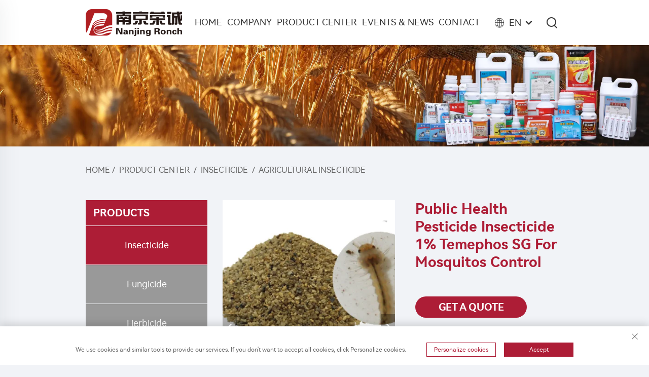

--- FILE ---
content_type: text/html; charset=utf-8
request_url: https://www.ronchbiotech.com/product-public-health-pesticide-insecticide-1-temephos-sg-for-mosquitos-control
body_size: 12365
content:
<!DOCTYPE html>
<html lang="en">
  <head>
<meta http-equiv="Content-Type" content="text/html;charset=UTF-8">
<meta name="referrer" content="no-referrer-when-downgrade">
    <meta content="text/html; charset=utf-8" http-equiv="Content-Type">
    <meta name="viewport" content="width=device-width, initial-scale=1.0, maximum-scale=1.0, user-scalable=no">
    <meta http-equiv="X-UA-Compatible" content="IE=edge,chrome=1">
    <title>Public health pesticide insecticide 1% Temephos SG for mosquitos control, China Public health pesticide insecticide 1% Temephos SG for mosquitos control Manufacturers, Suppliers, Factory -Nanjing Ronch Chemical Co., Ltd.</title>
    <meta name="keywords" content="Cheap Public health pesticide insecticide 1% Temephos SG for mosquitos control, Public health pesticide insecticide 1% Temephos SG for mosquitos control For sale, Wholesale Public health pesticide insecticide 1% Temephos SG for mosquitos control">
    <meta name="description" content="Nanjing Ronch, a chemical pesticide factory with over 20 years of research and production experience in public health insecticides, and 15 years of experience in exporting agricultural chemical formulas.">
    <link rel="shortcut icon" href="https://shopcdnpro.grainajz.com/template/370_RINGCHENG826/images/favicon.ico">
    <link rel="stylesheet" type="text/css" href="https://shopcdnpro.grainajz.com/template/370_RINGCHENG826/css/public.css">
    <link rel="stylesheet" type="text/css" href="https://shopcdnpro.grainajz.com/template/370_RINGCHENG826/css/goods_read.css">
    <link rel="stylesheet" type="text/css" href="https://shopcdnpro.grainajz.com/template/370_RINGCHENG826/css/swiper7.css">
    <link type="text/css" rel="stylesheet" href="https://shopcdnpro.grainajz.com/template/370_RINGCHENG826/css/jquery.fancybox.css">
      <style>
.richtext.is-magic .J_module {margin-bottom: 10px;}
.J_module .flex-layout-h {display: flex;flex-direction: row;flex-wrap: wrap;justify-content: space-between;flex: 1 0 auto;}
.J_module .flex-layout-v {flex: 1;display: flex;flex-direction: column;}
#detail_decorate_root{width:100%;margin:0 auto;}
#detail_decorate_root table{margin:20px 0px;}
</style>

    <script type="text/javascript" src="https://shopcdnpro.grainajz.com/template/370_RINGCHENG826/js/jquery.js" defer></script>
    <script defer type="text/javascript" src="https://shopcdnpro.grainajz.com/template/370_RINGCHENG826/js/wow.js"></script>
  

<script>
    window.dataLayer = window.dataLayer || [];
    function gtag() { dataLayer.push(arguments); }

    // 1. 每个页面先默认 不同意追踪 及 不接受 cookie
    gtag('consent', 'default', {
        analytics_storage: 'denied',
        ad_storage: 'denied',
        ad_user_data: 'denied',
        ad_personalization: 'denied',
        wait_for_update: 500, // wait for an update signal to overwrite, if any. (for waiting CMP)
        region: [
            'AT', 'BE', 'BG', 'CY', 'CZ', 'DE', 'DK', 'EE', 'ES', 'FI', 'FR', 'GR', 'HR', 'HU', 'IE', 'IS', 'IT', 'LI', 'LT', 'LU', 'LV', 'MT', 'NL', 'NO', 'PL', 'PT', 'RO', 'SE', 'SI', 'SK'
        ] // apply default to specific regions only
    });

    // 1.a 其它可选的设置
    gtag('set', 'url_passthrough', true); // improve tracking via querystring info when consent is denied
    gtag('set', 'ads_data_redaction', true); // further remove ads click info when ad_storage is denied
</script>

<script>
    // 2. 根据用户之前是否同意的选项 在每个页面自动触发 代码同意追踪 及 cookie
    if (localStorage['gtag.consent.option'] !== undefined) {
        const option = JSON.parse(localStorage['gtag.consent.option']);
        gtag('consent', 'update', option);
    }
</script>


<script>
    // 按钮的代码 给用户 同意 cookie
    document.addEventListener('click', function (e) {
        const btnAcceptCookie = e.target.closest('.cookie-policy__accept-button'); //同意按钮
        if (btnAcceptCookie === null) return;

        const option = {
            'analytics_storage': 'granted',
            'ad_storage': 'granted',
            'ad_user_data': 'granted',
            'ad_personalization': 'granted'
        };
        gtag('consent', 'update', option);

        // 3. 保存并记录用户是否同意的选项 以便下一页面自动选择是否同意 cookie
        localStorage['gtag.consent.option'] = JSON.stringify(option);
    });
</script>

<link rel="canonical" href="https://www.ronchbiotech.com/product-public-health-pesticide-insecticide-1-temephos-sg-for-mosquitos-control">
<link rel="alternate" hreflang="x-default" href="https://www.ronchbiotech.com/product-public-health-pesticide-insecticide-1-temephos-sg-for-mosquitos-control">
<link rel="alternate" hreflang="en" href="https://www.ronchbiotech.com/product-public-health-pesticide-insecticide-1-temephos-sg-for-mosquitos-control">
<link rel="alternate" hreflang="ar" href="https://www.ronchbiotech.com/ar/product-public-health-pesticide-insecticide-1-temephos-sg-for-mosquitos-control">
<link rel="alternate" hreflang="bg" href="https://www.ronchbiotech.com/bg/product-public-health-pesticide-insecticide-1-temephos-sg-for-mosquitos-control">
<link rel="alternate" hreflang="hr" href="https://www.ronchbiotech.com/hr/product-public-health-pesticide-insecticide-1-temephos-sg-for-mosquitos-control">
<link rel="alternate" hreflang="fr" href="https://www.ronchbiotech.com/fr/product-public-health-pesticide-insecticide-1-temephos-sg-for-mosquitos-control">
<link rel="alternate" hreflang="de" href="https://www.ronchbiotech.com/de/product-public-health-pesticide-insecticide-1-temephos-sg-for-mosquitos-control">
<link rel="alternate" hreflang="el" href="https://www.ronchbiotech.com/el/product-public-health-pesticide-insecticide-1-temephos-sg-for-mosquitos-control">
<link rel="alternate" hreflang="hi" href="https://www.ronchbiotech.com/hi/product-public-health-pesticide-insecticide-1-temephos-sg-for-mosquitos-control">
<link rel="alternate" hreflang="it" href="https://www.ronchbiotech.com/it/product-public-health-pesticide-insecticide-1-temephos-sg-for-mosquitos-control">
<link rel="alternate" hreflang="ja" href="https://www.ronchbiotech.com/ja/product-public-health-pesticide-insecticide-1-temephos-sg-for-mosquitos-control">
<link rel="alternate" hreflang="ko" href="https://www.ronchbiotech.com/ko/product-public-health-pesticide-insecticide-1-temephos-sg-for-mosquitos-control">
<link rel="alternate" hreflang="pt" href="https://www.ronchbiotech.com/pt/product-public-health-pesticide-insecticide-1-temephos-sg-for-mosquitos-control">
<link rel="alternate" hreflang="ru" href="https://www.ronchbiotech.com/ru/product-public-health-pesticide-insecticide-1-temephos-sg-for-mosquitos-control">
<link rel="alternate" hreflang="es" href="https://www.ronchbiotech.com/es/product-public-health-pesticide-insecticide-1-temephos-sg-for-mosquitos-control">
<link rel="alternate" hreflang="tl" href="https://www.ronchbiotech.com/tl/product-public-health-pesticide-insecticide-1-temephos-sg-for-mosquitos-control">
<link rel="alternate" hreflang="id" href="https://www.ronchbiotech.com/id/product-public-health-pesticide-insecticide-1-temephos-sg-for-mosquitos-control">
<link rel="alternate" hreflang="vi" href="https://www.ronchbiotech.com/vi/product-public-health-pesticide-insecticide-1-temephos-sg-for-mosquitos-control">
<link rel="alternate" hreflang="th" href="https://www.ronchbiotech.com/th/product-public-health-pesticide-insecticide-1-temephos-sg-for-mosquitos-control">
<link rel="alternate" hreflang="af" href="https://www.ronchbiotech.com/af/product-public-health-pesticide-insecticide-1-temephos-sg-for-mosquitos-control">
<link rel="alternate" hreflang="ms" href="https://www.ronchbiotech.com/ms/product-public-health-pesticide-insecticide-1-temephos-sg-for-mosquitos-control">
<link rel="alternate" hreflang="sw" href="https://www.ronchbiotech.com/sw/product-public-health-pesticide-insecticide-1-temephos-sg-for-mosquitos-control">
<link rel="alternate" hreflang="ur" href="https://www.ronchbiotech.com/ur/product-public-health-pesticide-insecticide-1-temephos-sg-for-mosquitos-control">
<link rel="alternate" hreflang="bn" href="https://www.ronchbiotech.com/bn/product-public-health-pesticide-insecticide-1-temephos-sg-for-mosquitos-control">
<link rel="alternate" hreflang="ceb" href="https://www.ronchbiotech.com/ceb/product-public-health-pesticide-insecticide-1-temephos-sg-for-mosquitos-control">
<link rel="alternate" hreflang="gu" href="https://www.ronchbiotech.com/gu/product-public-health-pesticide-insecticide-1-temephos-sg-for-mosquitos-control">
<link rel="alternate" hreflang="ha" href="https://www.ronchbiotech.com/ha/product-public-health-pesticide-insecticide-1-temephos-sg-for-mosquitos-control">
<link rel="alternate" hreflang="ig" href="https://www.ronchbiotech.com/ig/product-public-health-pesticide-insecticide-1-temephos-sg-for-mosquitos-control">
<link rel="alternate" hreflang="kn" href="https://www.ronchbiotech.com/kn/product-public-health-pesticide-insecticide-1-temephos-sg-for-mosquitos-control">
<link rel="alternate" hreflang="lo" href="https://www.ronchbiotech.com/lo/product-public-health-pesticide-insecticide-1-temephos-sg-for-mosquitos-control">
<link rel="alternate" hreflang="mr" href="https://www.ronchbiotech.com/mr/product-public-health-pesticide-insecticide-1-temephos-sg-for-mosquitos-control">
<link rel="alternate" hreflang="so" href="https://www.ronchbiotech.com/so/product-public-health-pesticide-insecticide-1-temephos-sg-for-mosquitos-control">
<link rel="alternate" hreflang="te" href="https://www.ronchbiotech.com/te/product-public-health-pesticide-insecticide-1-temephos-sg-for-mosquitos-control">
<link rel="alternate" hreflang="yo" href="https://www.ronchbiotech.com/yo/product-public-health-pesticide-insecticide-1-temephos-sg-for-mosquitos-control">
<link rel="alternate" hreflang="zu" href="https://www.ronchbiotech.com/zu/product-public-health-pesticide-insecticide-1-temephos-sg-for-mosquitos-control">
<link rel="alternate" hreflang="ml" href="https://www.ronchbiotech.com/ml/product-public-health-pesticide-insecticide-1-temephos-sg-for-mosquitos-control">
<link rel="alternate" hreflang="st" href="https://www.ronchbiotech.com/st/product-public-health-pesticide-insecticide-1-temephos-sg-for-mosquitos-control">
<link rel="alternate" hreflang="ps" href="https://www.ronchbiotech.com/ps/product-public-health-pesticide-insecticide-1-temephos-sg-for-mosquitos-control">
<link rel="alternate" hreflang="sn" href="https://www.ronchbiotech.com/sn/product-public-health-pesticide-insecticide-1-temephos-sg-for-mosquitos-control">
<link rel="alternate" hreflang="sd" href="https://www.ronchbiotech.com/sd/product-public-health-pesticide-insecticide-1-temephos-sg-for-mosquitos-control">
<link rel="alternate" hreflang="xh" href="https://www.ronchbiotech.com/xh/product-public-health-pesticide-insecticide-1-temephos-sg-for-mosquitos-control">
      <style>
        .h1 {
          font-size: 36px;
          font-weight: 700;
          color: var(--title-text-color, #000);
          font-family: var(--title-font-family);
        }
        @media only screen and (max-width: 767px) {
          .h1 {
            font-size: 22px;
          }
        }
      </style>
    
    
    
    
      <!-- Google Tag Manager -->
      <script>(function(w,d,s,l,i){w[l]=w[l]||[];w[l].push({'gtm.start':
      new Date().getTime(),event:'gtm.js'});var f=d.getElementsByTagName(s)[0],
      j=d.createElement(s),dl=l!='dataLayer'?'&l='+l:'';j.async=true;j.src=
      'https://www.googletagmanager.com/gtm.js?id='+i+dl;f.parentNode.insertBefore(j,f);
      })(window,document,'script','dataLayer','GTM-KHGJC7F4');</script>
      <!-- End Google Tag Manager -->
    
    
    <script>
      // 存储数据到 localStorage，并设置有效期
      function setLocalStorageWithExpiry(key, value, ttlDays = 7) {
        const expiryDate = new Date().getTime() + ttlDays * 24 * 60 * 60 * 1000; // ttlDays 转为毫秒
        const data = {
          value: value,
          expiry: expiryDate,
        };
        localStorage.setItem(key, JSON.stringify(data));
      }
      // 从 localStorage 获取数据，如果已过期则删除该项
      function getLocalStorageWithExpiry(key) {
        try {
          const item = localStorage.getItem(key);
          if (!item) return null; // 如果没有数据，返回 null
          const parsedItem = JSON.parse(item);
          const currentTime = new Date().getTime();
          // 如果缓存数据过期，则删除并返回 null
          if (currentTime > parsedItem.expiry) {
            localStorage.removeItem(key);
            return null;
          }
          return parsedItem.value;
        } catch (error) {
          console.log(error)
          return null
        }
      }
      function trackError(params) {
        fetch('https://shops-event.datasanalytics.com/' +
          window.location.host +
          window.location.pathname +
          window.location.search, {
          method: 'POST',
          mode: 'cors',
          headers: {
            'Content-Type': 'application/json',
          },
          body: JSON.stringify(params),
        }).catch((error) => {
          console.log('errorTrack', error);
        }); 
      }
      var _paq = window._paq = window._paq || [];
      var xm_gclid = window.location.search && (new URLSearchParams(window.location.search).get('gadid') || new URLSearchParams(window.location.search).get('gclid'));
      if (xm_gclid) {
        setLocalStorageWithExpiry('XM_TRACE_AD', xm_gclid)
        var domain = window.location.hostname;
        var searchParams = new URLSearchParams();
        searchParams.set('gclid', xm_gclid);
        searchParams.set('domain', domain);
        var url = "https://cms.xiaoman.cn/shop-api/External/Gclid?" + searchParams.toString();
        fetch(url, {method: 'GET',});
      }
      /* tracker methods like "setCustomDimension" should be called before "trackPageView" */
      var parseCookie = (value) =>
        value
          .split(';')
          .map(v => v.split('='))
          .reduce((acc, v) => {
              acc[decodeURIComponent(v[0].trim())] = decodeURIComponent((v[1]||'').trim());
              return acc;
          }, {});
      var gclid = xm_gclid || parseCookie(document.cookie).gclid || getLocalStorageWithExpiry('XM_TRACE_AD');
      if (gclid) {
        _paq.push(['setCustomDimension', customDimensionId = 4, customDimensionValue = gclid]);
      }
      _paq.push(["setDocumentTitle", document.domain + "/" + document.title]);
      _paq.push(["setCookieDomain", "*.ronchbiotech.com"]);
      _paq.push(['trackPageView']);
      _paq.push(['enableLinkTracking']);

      var u="https://matomo.datasanalytics.com/";
      _paq.push(['setTrackerUrl', u+'matomo.php']);
      _paq.push(['setSiteId', '756']);
      
      (function (w, d, s, l, i) {
        w[l] = w[l] || [];
        w[l].push({ 'gtm.start': new Date().getTime(), event: 'gtm.js' });
        var f = d.getElementsByTagName(s)[0],
          j = d.createElement(s),
          dl = l != 'dataLayer' ? '&l=' + l : '';
        j.async = true;
        j.src = 'https://www.googletagmanager.com/gtm.js?id=' + i + dl;
      
        j.onload = () => {
          console.log('mtm-sdk-load-track-success');
        };
      
        var baseTime = new Date().getTime();
        var trackedFlag = false;
        var offsetTime = -new Date().getTimezoneOffset() / 60;
        var timeZone;
        if (offsetTime >= 0) {
          timeZone = 'UTC+' + offsetTime;
        } else {
          timeZone = 'UTC' + offsetTime;
        }
        j.onerror = (e) => {
          trackError({
            type: 'MTM_SDK_LOAD_TRACK',
            src: 'https://www.googletagmanager.com/gtm.js?id='+i+dl,
            code: -1004,
            costTime: new Date().getTime() - baseTime,
            timeZone,
            errorSrc: (e && e.target && e.target.src) || '',
          })
          trackedFlag = true
          console.error('mtm-sdk-load-track-error');
        };   

        f.parentNode.insertBefore(j, f);
      
        setTimeout(function () {
          if (!window.matomo_site_id_cookie_key && !trackedFlag) {
            trackError({
              type: 'MTM_SDK_LOAD_TRACK',
              src: 'https://www.googletagmanager.com/gtm.js?id=' + i + dl,
              code: -1006,
              costTime: new Date().getTime() - baseTime,
              timeZone,
            });
            trackedFlag = true;
          }
        }, 3000);
      
        setTimeout(function () {
          if (window.matomo_site_id_cookie_key && trackedFlag) {
            trackError({
              type: 'MTM_SDK_LOAD_TRACK',
              src: 'https://www.googletagmanager.com/gtm.js?id=' + i + dl,
              code: 1006,
              costTime: new Date().getTime() - baseTime,
              timeZone,
            });
          }
        }, 10 * 1000);
      })(window, document, 'script', 'dataLayerShops', 'GTM-W6P22J4W');


      
      </script>
    
  </head>
  
  <body class="pro">
      <!-- Google Tag Manager (noscript) -->
      <noscript><iframe src="https://www.googletagmanager.com/ns.html?id=GTM-KHGJC7F4" height="0" width="0" style="display:none;visibility:hidden"></iframe></noscript>
      <!-- End Google Tag Manager (noscript) -->
    
    <link rel="stylesheet" type="text/css" href="https://shopcdnpro.grainajz.com/template/370_RINGCHENG826/components/head/index.css">

<div class="arshine2-mo_leftmenu">
  <div class="tit cl">
<h6>All Categories</h6>
<span><i class="qico qico-guanbi"></i></span>
</div>
  <ul>
    <li>
        <a href="/">Home</a>
    </li>
    
      <li>
        <a href="/Company">Company</a>
        
      </li>
    
      <li>
        <a href="/Product-center">Product Center</a>
        
          <i class="qico qico-down down-btn"></i>
          <ul>
            
              <li><a href="/Insecticide">Insecticide</a></li>
            
              <li><a href="/Fungicide">Fungicide</a></li>
            
              <li><a href="/Herbicide">Herbicide</a></li>
            
              <li><a href="/Plant-growth-regulator">Plant Growth Regulator</a></li>
            
          </ul>
        
      </li>
    
      <li>
        <a href="/Events--news">Events &amp; News</a>
        
      </li>
    
      <li>
        <a href="/Contact">Contact</a>
        
      </li>
    
  </ul>
</div>

<div class="arshine2-header">
  <div class="wp">
    <div class="logo wow fadeInLeft">
      <a href="/"><img src="https://shopcdnpro.grainajz.com/370/upload/logo/539a89dac018ea5e208d5fd7d42ce9e7b5c5aee7ded8d8d01513e14e808cc691.png" alt="Nanjing Ronch Chemical Co., Ltd."></a>
    </div>
    <!--  <div class="home-logo"><a href="/" rel="nofollow">Nanjing Ronch Chemical Co., Ltd.</a></div> -->
    <div class="nav wow fadeInUp">
      <ul>
        <li>
          <a href="/">Home</a>
        </li>
        
          <li>
            <a href="/Company">Company</a>
            
          </li>
        
          <li>
            <a href="/Product-center">Product Center</a>
            
              <ul>
                
                  <li>
                    <a href="/Insecticide">
                      Insecticide
                      <i class="qico qico-right"></i>
                    </a>
                    
                      <ul style="display:block;">
                        
                         <li><a href="/Agricultural-insecticide">Agricultural insecticide</a></li>
                        
                         <li><a href="/Acaricide">Acaricide</a></li>
                        
                         <li><a href="/Public-health-insecticides">Public health insecticides</a></li>
                        
                      </ul>
                    
                  </li>
                
                  <li>
                    <a href="/Fungicide">
                      Fungicide
                      
                    </a>
                    
                  </li>
                
                  <li>
                    <a href="/Herbicide">
                      Herbicide
                      
                    </a>
                    
                  </li>
                
                  <li>
                    <a href="/Plant-growth-regulator">
                      Plant Growth Regulator
                      
                    </a>
                    
                  </li>
                
              </ul>
           
          </li>
        
          <li>
            <a href="/Events--news">Events &amp; News</a>
            
          </li>
        
          <li>
            <a href="/Contact">Contact</a>
            
          </li>
        
      </ul>
    </div>
    <div class="header_right wow fadeInRight">
      <div class="header-lang">
        <div class="box"> 
          <i class="qico qico-diqiu"></i>
          <em>EN</em><i class="qico qico-down12"></i>
        </div>
        <div class="lang-box"> 
          <ul class="language-switch">
            
            
              <li>
                <a href="https://www.ronchbiotech.com//Agricultural-insecticide" rel="nofollow" tran="no" data-lang="en" aria-label="en">
                  <img src="https://shopcdnpro.grainajz.com/template/40_flag/flag/en.png" alt="en">
                  EN
                </a>
              </li>
            
              <li>
                <a href="https://www.ronchbiotech.com/ar//Agricultural-insecticide" rel="nofollow" tran="no" data-lang="ar" aria-label="ar">
                  <img src="https://shopcdnpro.grainajz.com/template/40_flag/flag/ar.png" alt="ar">
                  AR
                </a>
              </li>
            
              <li>
                <a href="https://www.ronchbiotech.com/bg//Agricultural-insecticide" rel="nofollow" tran="no" data-lang="bg" aria-label="bg">
                  <img src="https://shopcdnpro.grainajz.com/template/40_flag/flag/bg.png" alt="bg">
                  BG
                </a>
              </li>
            
              <li>
                <a href="https://www.ronchbiotech.com/hr//Agricultural-insecticide" rel="nofollow" tran="no" data-lang="hr" aria-label="hr">
                  <img src="https://shopcdnpro.grainajz.com/template/40_flag/flag/hr.png" alt="hr">
                  HR
                </a>
              </li>
            
              <li>
                <a href="https://www.ronchbiotech.com/fr//Agricultural-insecticide" rel="nofollow" tran="no" data-lang="fr" aria-label="fr">
                  <img src="https://shopcdnpro.grainajz.com/template/40_flag/flag/fr.png" alt="fr">
                  FR
                </a>
              </li>
            
              <li>
                <a href="https://www.ronchbiotech.com/de//Agricultural-insecticide" rel="nofollow" tran="no" data-lang="de" aria-label="de">
                  <img src="https://shopcdnpro.grainajz.com/template/40_flag/flag/de.png" alt="de">
                  DE
                </a>
              </li>
            
              <li>
                <a href="https://www.ronchbiotech.com/el//Agricultural-insecticide" rel="nofollow" tran="no" data-lang="el" aria-label="el">
                  <img src="https://shopcdnpro.grainajz.com/template/40_flag/flag/el.png" alt="el">
                  EL
                </a>
              </li>
            
              <li>
                <a href="https://www.ronchbiotech.com/hi//Agricultural-insecticide" rel="nofollow" tran="no" data-lang="hi" aria-label="hi">
                  <img src="https://shopcdnpro.grainajz.com/template/40_flag/flag/hi.png" alt="hi">
                  HI
                </a>
              </li>
            
              <li>
                <a href="https://www.ronchbiotech.com/it//Agricultural-insecticide" rel="nofollow" tran="no" data-lang="it" aria-label="it">
                  <img src="https://shopcdnpro.grainajz.com/template/40_flag/flag/it.png" alt="it">
                  IT
                </a>
              </li>
            
              <li>
                <a href="https://www.ronchbiotech.com/ja//Agricultural-insecticide" rel="nofollow" tran="no" data-lang="ja" aria-label="ja">
                  <img src="https://shopcdnpro.grainajz.com/template/40_flag/flag/ja.png" alt="ja">
                  JA
                </a>
              </li>
            
              <li>
                <a href="https://www.ronchbiotech.com/ko//Agricultural-insecticide" rel="nofollow" tran="no" data-lang="ko" aria-label="ko">
                  <img src="https://shopcdnpro.grainajz.com/template/40_flag/flag/ko.png" alt="ko">
                  KO
                </a>
              </li>
            
              <li>
                <a href="https://www.ronchbiotech.com/pt//Agricultural-insecticide" rel="nofollow" tran="no" data-lang="pt" aria-label="pt">
                  <img src="https://shopcdnpro.grainajz.com/template/40_flag/flag/pt.png" alt="pt">
                  PT
                </a>
              </li>
            
              <li>
                <a href="https://www.ronchbiotech.com/ru//Agricultural-insecticide" rel="nofollow" tran="no" data-lang="ru" aria-label="ru">
                  <img src="https://shopcdnpro.grainajz.com/template/40_flag/flag/ru.png" alt="ru">
                  RU
                </a>
              </li>
            
              <li>
                <a href="https://www.ronchbiotech.com/es//Agricultural-insecticide" rel="nofollow" tran="no" data-lang="es" aria-label="es">
                  <img src="https://shopcdnpro.grainajz.com/template/40_flag/flag/es.png" alt="es">
                  ES
                </a>
              </li>
            
              <li>
                <a href="https://www.ronchbiotech.com/tl//Agricultural-insecticide" rel="nofollow" tran="no" data-lang="tl" aria-label="tl">
                  <img src="https://shopcdnpro.grainajz.com/template/40_flag/flag/tl.png" alt="tl">
                  TL
                </a>
              </li>
            
              <li>
                <a href="https://www.ronchbiotech.com/id//Agricultural-insecticide" rel="nofollow" tran="no" data-lang="id" aria-label="id">
                  <img src="https://shopcdnpro.grainajz.com/template/40_flag/flag/id.png" alt="id">
                  ID
                </a>
              </li>
            
              <li>
                <a href="https://www.ronchbiotech.com/vi//Agricultural-insecticide" rel="nofollow" tran="no" data-lang="vi" aria-label="vi">
                  <img src="https://shopcdnpro.grainajz.com/template/40_flag/flag/vi.png" alt="vi">
                  VI
                </a>
              </li>
            
              <li>
                <a href="https://www.ronchbiotech.com/th//Agricultural-insecticide" rel="nofollow" tran="no" data-lang="th" aria-label="th">
                  <img src="https://shopcdnpro.grainajz.com/template/40_flag/flag/th.png" alt="th">
                  TH
                </a>
              </li>
            
              <li>
                <a href="https://www.ronchbiotech.com/af//Agricultural-insecticide" rel="nofollow" tran="no" data-lang="af" aria-label="af">
                  <img src="https://shopcdnpro.grainajz.com/template/40_flag/flag/af.png" alt="af">
                  AF
                </a>
              </li>
            
              <li>
                <a href="https://www.ronchbiotech.com/ms//Agricultural-insecticide" rel="nofollow" tran="no" data-lang="ms" aria-label="ms">
                  <img src="https://shopcdnpro.grainajz.com/template/40_flag/flag/ms.png" alt="ms">
                  MS
                </a>
              </li>
            
              <li>
                <a href="https://www.ronchbiotech.com/sw//Agricultural-insecticide" rel="nofollow" tran="no" data-lang="sw" aria-label="sw">
                  <img src="https://shopcdnpro.grainajz.com/template/40_flag/flag/sw.png" alt="sw">
                  SW
                </a>
              </li>
            
              <li>
                <a href="https://www.ronchbiotech.com/ur//Agricultural-insecticide" rel="nofollow" tran="no" data-lang="ur" aria-label="ur">
                  <img src="https://shopcdnpro.grainajz.com/template/40_flag/flag/ur.png" alt="ur">
                  UR
                </a>
              </li>
            
              <li>
                <a href="https://www.ronchbiotech.com/bn//Agricultural-insecticide" rel="nofollow" tran="no" data-lang="bn" aria-label="bn">
                  <img src="https://shopcdnpro.grainajz.com/template/40_flag/flag/bn.png" alt="bn">
                  BN
                </a>
              </li>
            
              <li>
                <a href="https://www.ronchbiotech.com/ceb//Agricultural-insecticide" rel="nofollow" tran="no" data-lang="ceb" aria-label="ceb">
                  <img src="https://shopcdnpro.grainajz.com/template/40_flag/flag/ceb.png" alt="ceb">
                  CEB
                </a>
              </li>
            
              <li>
                <a href="https://www.ronchbiotech.com/gu//Agricultural-insecticide" rel="nofollow" tran="no" data-lang="gu" aria-label="gu">
                  <img src="https://shopcdnpro.grainajz.com/template/40_flag/flag/gu.png" alt="gu">
                  GU
                </a>
              </li>
            
              <li>
                <a href="https://www.ronchbiotech.com/ha//Agricultural-insecticide" rel="nofollow" tran="no" data-lang="ha" aria-label="ha">
                  <img src="https://shopcdnpro.grainajz.com/template/40_flag/flag/ha.png" alt="ha">
                  HA
                </a>
              </li>
            
              <li>
                <a href="https://www.ronchbiotech.com/ig//Agricultural-insecticide" rel="nofollow" tran="no" data-lang="ig" aria-label="ig">
                  <img src="https://shopcdnpro.grainajz.com/template/40_flag/flag/ig.png" alt="ig">
                  IG
                </a>
              </li>
            
              <li>
                <a href="https://www.ronchbiotech.com/kn//Agricultural-insecticide" rel="nofollow" tran="no" data-lang="kn" aria-label="kn">
                  <img src="https://shopcdnpro.grainajz.com/template/40_flag/flag/kn.png" alt="kn">
                  KN
                </a>
              </li>
            
              <li>
                <a href="https://www.ronchbiotech.com/lo//Agricultural-insecticide" rel="nofollow" tran="no" data-lang="lo" aria-label="lo">
                  <img src="https://shopcdnpro.grainajz.com/template/40_flag/flag/lo.png" alt="lo">
                  LO
                </a>
              </li>
            
              <li>
                <a href="https://www.ronchbiotech.com/mr//Agricultural-insecticide" rel="nofollow" tran="no" data-lang="mr" aria-label="mr">
                  <img src="https://shopcdnpro.grainajz.com/template/40_flag/flag/mr.png" alt="mr">
                  MR
                </a>
              </li>
            
              <li>
                <a href="https://www.ronchbiotech.com/so//Agricultural-insecticide" rel="nofollow" tran="no" data-lang="so" aria-label="so">
                  <img src="https://shopcdnpro.grainajz.com/template/40_flag/flag/so.png" alt="so">
                  SO
                </a>
              </li>
            
              <li>
                <a href="https://www.ronchbiotech.com/te//Agricultural-insecticide" rel="nofollow" tran="no" data-lang="te" aria-label="te">
                  <img src="https://shopcdnpro.grainajz.com/template/40_flag/flag/te.png" alt="te">
                  TE
                </a>
              </li>
            
              <li>
                <a href="https://www.ronchbiotech.com/yo//Agricultural-insecticide" rel="nofollow" tran="no" data-lang="yo" aria-label="yo">
                  <img src="https://shopcdnpro.grainajz.com/template/40_flag/flag/yo.png" alt="yo">
                  YO
                </a>
              </li>
            
              <li>
                <a href="https://www.ronchbiotech.com/zu//Agricultural-insecticide" rel="nofollow" tran="no" data-lang="zu" aria-label="zu">
                  <img src="https://shopcdnpro.grainajz.com/template/40_flag/flag/zu.png" alt="zu">
                  ZU
                </a>
              </li>
            
              <li>
                <a href="https://www.ronchbiotech.com/ml//Agricultural-insecticide" rel="nofollow" tran="no" data-lang="ml" aria-label="ml">
                  <img src="https://shopcdnpro.grainajz.com/template/40_flag/flag/ml.png" alt="ml">
                  ML
                </a>
              </li>
            
              <li>
                <a href="https://www.ronchbiotech.com/st//Agricultural-insecticide" rel="nofollow" tran="no" data-lang="st" aria-label="st">
                  <img src="https://shopcdnpro.grainajz.com/template/40_flag/flag/st.png" alt="st">
                  ST
                </a>
              </li>
            
              <li>
                <a href="https://www.ronchbiotech.com/ps//Agricultural-insecticide" rel="nofollow" tran="no" data-lang="ps" aria-label="ps">
                  <img src="https://shopcdnpro.grainajz.com/template/40_flag/flag/ps.png" alt="ps">
                  PS
                </a>
              </li>
            
              <li>
                <a href="https://www.ronchbiotech.com/sn//Agricultural-insecticide" rel="nofollow" tran="no" data-lang="sn" aria-label="sn">
                  <img src="https://shopcdnpro.grainajz.com/template/40_flag/flag/sn.png" alt="sn">
                  SN
                </a>
              </li>
            
              <li>
                <a href="https://www.ronchbiotech.com/sd//Agricultural-insecticide" rel="nofollow" tran="no" data-lang="sd" aria-label="sd">
                  <img src="https://shopcdnpro.grainajz.com/template/40_flag/flag/sd.png" alt="sd">
                  SD
                </a>
              </li>
            
              <li>
                <a href="https://www.ronchbiotech.com/xh//Agricultural-insecticide" rel="nofollow" tran="no" data-lang="xh" aria-label="xh">
                  <img src="https://shopcdnpro.grainajz.com/template/40_flag/flag/xh.png" alt="xh">
                  XH
                </a>
              </li>
            
          </ul>
        </div>
      </div>
      <div class="search">
        <h3><i class="qico qico-search3"></i></h3>
        <form class="serchbox" name="search" method="post" action="javascript:void(0)">
          <input type="hidden" name="type" value="product">
          <input class="submit_text" type="text" name="keys" placeholder="Search">
          <input class="submit_btn" type="submit" value="GO">
        </form>
      </div>
      
      <span class="mo-header-menu"><i class="qico qico-caidan"></i></span>
      
    </div>
  </div>
</div>
 <script type="text/javascript" src="https://shopcdnpro.grainajz.com/template/370_RINGCHENG826/js/jquery.js" defer></script>
<script defer type="text/javascript" src="https://shopcdnpro.grainajz.com/template/370_RINGCHENG826/components/head/index.js"></script>
<script defer type="text/javascript" src="https://shopcdnpro.grainajz.com/template/370_RINGCHENG826/js/wow.js"></script>

    <link rel="stylesheet" type="text/css" href="https://shopcdnpro.grainajz.com/template/370_RINGCHENG826/components/arshine2_sidebanner/index.css">

<div class="sidebanner"><img src="https://shopcdnpro.grainajz.com/370/upload/sort/ff3e3b219cbab84fa0550a626ca517e087be9d9d4e977e4a1451bfbe56795244.jpg" alt="Agricultural insecticide"></div>

<div class="path">
  <div class="wp">
    <h2>
    </h2>
<p>
      <a href="/">Home</a> / 
      
      
        
        
        
        <a href="/Product-center">Product Center</a>
         / 
      
        
        
        
        <a href="/Insecticide">Insecticide</a>
         / 
      
        
        
        
        <a href="/Agricultural-insecticide">Agricultural insecticide</a>
        
      
    </p>
  </div>
</div>
  
    <div class="main wp cl">
      <link rel="stylesheet" type="text/css" href="https://shopcdnpro.grainajz.com/template/370_RINGCHENG826/components/arshine2_left/index.css">

<div class="main-left">
  <div class="sidemenu">
    <h3>Products</h3>
    <ul>
      
      <li class="active">
        <h5><a href="/Insecticide">Insecticide</a></h5>
      </li>
      
      <li>
        <h5><a href="/Fungicide">Fungicide</a></h5>
      </li>
      
      <li>
        <h5><a href="/Herbicide">Herbicide</a></h5>
      </li>
      
      <li>
        <h5><a href="/Plant-growth-regulator">Plant Growth Regulator</a></h5>
      </li>
      
    </ul>
  </div>
</div>

<script defer type="text/javascript" src="https://shopcdnpro.grainajz.com/template/370_RINGCHENG826/components/arshine2_left/index.js"></script>
      <div class="main-right">
        <div class="pro_view">
          
          <div class="pro_img">
            <div class="view">
              <div class="swiper">
                <div class="swiper-wrapper">
                  
                    <div class="swiper-slide">
                      <a data-fancybox="images" href="https://sc04.alicdn.com/kf/H6dea1bc48b1d4333be10d1120c07d939N.png"><img src="https://sc04.alicdn.com/kf/H6dea1bc48b1d4333be10d1120c07d939N.png" alt="Public health pesticide insecticide 1% Temephos SG for mosquitos control"></a>
                    </div>
                  
                    <div class="swiper-slide">
                      <a data-fancybox="images" href="https://sc04.alicdn.com/kf/H0514df41245d4a648cb59b4bac243783z.jpg"><img src="https://sc04.alicdn.com/kf/H0514df41245d4a648cb59b4bac243783z.jpg" alt="Public health pesticide insecticide 1% Temephos SG for mosquitos control"></a>
                    </div>
                  
                    <div class="swiper-slide">
                      <a data-fancybox="images" href="https://sc04.alicdn.com/kf/Ha1e1daf0234e4addbc109492b6bebb7bs.jpg"><img src="https://sc04.alicdn.com/kf/Ha1e1daf0234e4addbc109492b6bebb7bs.jpg" alt="Public health pesticide insecticide 1% Temephos SG for mosquitos control"></a>
                    </div>
                  
                    <div class="swiper-slide">
                      <a data-fancybox="images" href="https://sc04.alicdn.com/kf/H91a40e676e334a2a851c07794013f5e65.jpg"><img src="https://sc04.alicdn.com/kf/H91a40e676e334a2a851c07794013f5e65.jpg" alt="Public health pesticide insecticide 1% Temephos SG for mosquitos control"></a>
                    </div>
                  
                    <div class="swiper-slide">
                      <a data-fancybox="images" href="https://sc04.alicdn.com/kf/H5639ff9277c148df907d3f8f4e929ca4T.jpg"><img src="https://sc04.alicdn.com/kf/H5639ff9277c148df907d3f8f4e929ca4T.jpg" alt="Public health pesticide insecticide 1% Temephos SG for mosquitos control"></a>
                    </div>
                  
                    <div class="swiper-slide">
                      <a data-fancybox="images" href="https://sc04.alicdn.com/kf/H2e20c42fc3fb4976b144cb86bc9eeae9n.jpg"><img src="https://sc04.alicdn.com/kf/H2e20c42fc3fb4976b144cb86bc9eeae9n.jpg" alt="Public health pesticide insecticide 1% Temephos SG for mosquitos control"></a>
                    </div>
                  
                </div>
              </div>
              <a class="arrow-left" href="#"><i class="qico qico-left6"></i></a>
              <a class="arrow-right" href="#"><i class="qico qico-right6"></i></a>
            </div>
            <div class="preview">
              <div class="swiper">
                <div class="swiper-wrapper">
                  
                    <div class="swiper-slide active-nav"><img src="https://sc04.alicdn.com/kf/H6dea1bc48b1d4333be10d1120c07d939N.png" alt="Public health pesticide insecticide 1% Temephos SG for mosquitos control"></div>
                  
                    <div class="swiper-slide active-nav"><img src="https://sc04.alicdn.com/kf/H0514df41245d4a648cb59b4bac243783z.jpg" alt="Public health pesticide insecticide 1% Temephos SG for mosquitos control"></div>
                  
                    <div class="swiper-slide active-nav"><img src="https://sc04.alicdn.com/kf/Ha1e1daf0234e4addbc109492b6bebb7bs.jpg" alt="Public health pesticide insecticide 1% Temephos SG for mosquitos control"></div>
                  
                    <div class="swiper-slide active-nav"><img src="https://sc04.alicdn.com/kf/H91a40e676e334a2a851c07794013f5e65.jpg" alt="Public health pesticide insecticide 1% Temephos SG for mosquitos control"></div>
                  
                    <div class="swiper-slide active-nav"><img src="https://sc04.alicdn.com/kf/H5639ff9277c148df907d3f8f4e929ca4T.jpg" alt="Public health pesticide insecticide 1% Temephos SG for mosquitos control"></div>
                  
                    <div class="swiper-slide active-nav"><img src="https://sc04.alicdn.com/kf/H2e20c42fc3fb4976b144cb86bc9eeae9n.jpg" alt="Public health pesticide insecticide 1% Temephos SG for mosquitos control"></div>
                  
                </div>
              </div>
            </div>
          </div>
          <div class="pro_view_inner">
            <h1>Public health pesticide insecticide 1% Temephos SG for mosquitos control</h1>
           <!-- <div class="pro_para">
              <p class="download">Product Brochure:<a href=""><i class="qico qico-pdf"></i>DOWNLOAD</a></p>
            </div>-->
            <div class="btn-box contactbnt"> <a class="book" href="javascript:void(0)">GET A QUOTE</a> </div>
          </div>
        </div>
        <div class="pro_tab_box">
          <div class="pro_tab">
            <ul>
              <li class="active">Introduction</li>
            </ul>
          </div>
        </div>
        <div class="pro_content_box">
          <div class="pro_text pro-scroll">
            <div class="tit"><h5>Introduction</h5></div>
            <div class="pro-content">
              <p style="margin: 0pt 0px; padding: 0px; color: #000000; font-family: Arial; font-size: 12px; font-style: normal; font-weight: 400; text-align: center;"><strong><span style="line-height: 27px; font-size: 18px; font-family: arial, helvetica, sans-serif;">1% Temephos SG</span></strong></p>
<p style="margin: 0px; padding: 0px; color: #000000; font-family: Arial; font-size: 12px; font-style: normal; font-weight: 400; text-align: left;"><span style="line-height: 21px; font-size: 14px; font-family: arial, helvetica, sans-serif;">Active Ingredient :temephos</span></p>
<p style="margin: 0px; padding: 0px; color: #000000; font-family: Arial; font-size: 12px; font-style: normal; font-weight: 400; text-align: left;"><span style="line-height: 21px; font-size: 14px; font-family: arial, helvetica, sans-serif;">Prevention and Control Target:<span style="color: #000000; font-family: arial, helvetica, sans-serif; font-size: 14px; font-style: normal; font-weight: 400; text-align: left; background-color: #ffffff; display: inline !important; float: none;">m</span><span style="color: #000000; font-family: arial, helvetica, sans-serif; font-size: 14px; font-style: normal; font-weight: 400; text-align: left; background-color: #ffffff; display: inline !important; float: none;">osquitoes, larvae</span></span></p>
<p style="margin: 0px; padding: 0px; color: #000000; font-family: Arial; font-size: 12px; font-style: normal; font-weight: 400; text-align: left;"><span style="line-height: 21px; font-size: 14px; font-family: arial, helvetica, sans-serif;"><span style="line-height: 21px; font-style: normal; background: #ffffff;">P</span><span style="line-height: 21px; font-style: normal; background: #ffffff;">erformance characteristics:The only larvicide used in water recomnmanded by WHO. Good effective for the disease carrier-larval of mosquitoes, midges ect.<br></span></span></p>
<p style="margin: 0pt; padding: 0pt; color: #000000; font-family: Arial; font-size: 12px; font-style: normal; font-weight: 400; background: #ffffff; vertical-align: baseline;"><span style="line-height: 21px; font-size: 14px; font-family: arial, helvetica, sans-serif;">Usage:<span style="line-height: 21px; font-style: normal; background: #ffffff;"> </span></span></p>
<table style="color: #000000; font-family: Arial; font-size: 12px; font-style: normal; font-weight: 400; border-collapse: collapse; width: 259.15pt; border: none;" border="1" cellspacing="0"><tbody>
<tr style="height: 9.85pt;" class="firstRow">
<td style="font-family: Verdana, Arial, Helvetica, sans-serif; font-size: 12px; color: #000000; margin: 8px; width: 98.3pt; padding: 0pt 5.4pt; border: 1pt solid windowtext;" valign="top" width="131"><p style="margin: 0px; padding: 0px; text-align: left;"><span style="line-height: 21px; font-size: 14px; font-family: arial, helvetica, sans-serif;">Target(scope)</span></p></td>
<td style="font-family: Verdana, Arial, Helvetica, sans-serif; font-size: 12px; color: #000000; margin: 8px; width: 160.85pt; padding: 0pt 5.4pt; border-left: none; border-right: 1pt solid windowtext; border-top: 1pt solid windowtext; border-bottom: 1pt solid windowtext;" valign="top" width="214"><p style="margin: 0px; padding: 0px; text-align: left;"><span style="line-height: 21px; font-size: 14px; font-family: arial, helvetica, sans-serif;"><span style="color: #000000; font-family: arial, helvetica, sans-serif; font-size: 14px; font-style: normal; font-weight: 400; text-align: left; background-color: #ffffff; display: inline !important; float: none;">water </span></span></p></td>
</tr>
<tr>
<td style="font-family: Verdana, Arial, Helvetica, sans-serif; font-size: 12px; color: #000000; margin: 8px; width: 98.3pt; padding: 0pt 5.4pt; border-left: 1pt solid windowtext; border-right: 1pt solid windowtext; border-top: none; border-bottom: 1pt solid windowtext;" valign="center" width="131"><p style="margin: 0pt; padding: 0px; text-align: left; vertical-align: baseline;"><span style="line-height: 21px; font-family: arial, helvetica, sans-serif; font-style: normal; font-size: 14px;">Prevention Target</span></p></td>
<td style="font-family: Verdana, Arial, Helvetica, sans-serif; font-size: 12px; color: #000000; margin: 8px; width: 160.85pt; padding: 0pt 5.4pt; border-left: none; border-right: 1pt solid windowtext; border-top: none; border-bottom: 1pt solid windowtext;" valign="center" width="214"><p style="margin: 0px; padding: 0px; text-align: left;"><span style="line-height: 21px; font-family: arial, helvetica, sans-serif; font-size: 14px;"><span style="color: #000000; font-family: arial, helvetica, sans-serif; font-size: 14px; font-style: normal; font-weight: 400; text-align: left; background-color: #ffffff; display: inline !important; float: none;">mosquitoes, larvae</span></span></p></td>
</tr>
<tr>
<td style="font-family: Verdana, Arial, Helvetica, sans-serif; font-size: 12px; color: #000000; margin: 8px; width: 98.3pt; padding: 0pt 5.4pt; border-left: 1pt solid windowtext; border-right: 1pt solid windowtext; border-top: none; border-bottom: 1pt solid windowtext;" valign="top" width="131"><p style="margin: 0px; padding: 0px; text-align: left;"><span style="line-height: 21px; font-size: 14px; font-family: arial, helvetica, sans-serif;">Dosage</span></p></td>
<td style="font-family: Verdana, Arial, Helvetica, sans-serif; font-size: 12px; color: #000000; margin: 8px; width: 160.85pt; padding: 0pt 5.4pt; border-left: none; border-right: 1pt solid windowtext; border-top: none; border-bottom: 1pt solid windowtext;" valign="top" width="214"><p style="margin: 0px; padding: 0px; text-align: left;"><span style="line-height: 21px; font-size: 14px; font-family: arial, helvetica, sans-serif;">/</span></p></td>
</tr>
<tr style="height: 11.1pt;">
<td style="font-family: Verdana, Arial, Helvetica, sans-serif; font-size: 12px; color: #000000; margin: 8px; width: 98.3pt; padding: 0pt 5.4pt; border-left: 1pt solid windowtext; border-right: 1pt solid windowtext; border-top: none; border-bottom: 1pt solid windowtext;" valign="top" width="131"><p style="margin: 0px; padding: 0px; text-align: left;"><span style="line-height: 21px; font-size: 14px; font-family: arial, helvetica, sans-serif;">Usage Method</span></p></td>
<td style="font-family: Verdana, Arial, Helvetica, sans-serif; font-size: 12px; color: #000000; margin: 8px; width: 160.85pt; padding: 0pt 5.4pt; border-left: none; border-right: 1pt solid windowtext; border-top: none; border-bottom: 1pt solid windowtext;" valign="top" width="214"><p style="margin: 0px; padding: 0px; text-align: left;"><span style="line-height: 21px; font-size: 14px; font-family: arial, helvetica, sans-serif;">sprinkle</span></p></td>
</tr>
</tbody></table>
<p style="margin: 0px; padding: 0px; color: #000000; font-family: Arial; font-size: 12px; font-style: normal; font-weight: 400; text-align: left;"><span style="line-height: 21px; font-size: 14px; font-family: arial, helvetica, sans-serif;">1.Far clean water or drink water:O.5-1gim (5-1okglna)<br>2.Middle polluted water 1-2gimi(10-20kglna)<br>3.High polluted water:2-5g/m(20-50g/ha)Treatment time and frequency.mosquito happening season for 1 times every month. One times for every 1-2weeks for polluted waterandlanaeboom.</span></p>
<p style="margin: 0pt 0px; padding: 0px; color: #000000; font-family: Arial; font-size: 12px; font-style: normal; font-weight: 400;"><strong><span style="line-height: 21px; font-size: 14px; font-family: arial, helvetica, sans-serif;"> company information:</span></strong></p>
<p style="margin: 0pt 0px; padding: 0px; color: #000000; font-family: Arial; font-size: 12px; font-style: normal; font-weight: 400;"><span style="line-height: 21px; font-size: 14px; font-family: arial, helvetica, sans-serif;"><img src="https://shopcdnpro.grainajz.com/370/upload/about/fdc9308dff030127d66572d32e25ececb72b6cca12dbd498097cbf33e83fea08.jpg" _src="https://shopcdnpro.grainajz.com/370/upload/about/fdc9308dff030127d66572d32e25ececb72b6cca12dbd498097cbf33e83fea08.jpg" alt="e46369832f521592a7e2ffd52be9057(1)"></span></p>
<p style="margin: 0px; padding: 0px; color: #000000; font-family: Arial; font-size: 12px; font-style: normal; font-weight: 400;"><span style="line-height: 21px; font-size: 14px; font-family: arial, helvetica, sans-serif;">Our factory equipped with advanced machinery and technology, we produce many kinds of formulations including SC,EC, CS,GR,HN,EW, ULV,WP,DP,GEL and so on. Especially for public health insecticide, we have more than 20 years’ experience for developing and producing. We have independent laboratory, we are developing new recipes for our foreign market as customer request.</span></p>
<p style="margin: 0px; padding: 0px; color: #000000; font-family: Arial; font-size: 12px; font-style: normal; font-weight: 400; text-align: left;"></p>
<p style="margin: 0px; padding: 0px; color: #000000; font-family: Arial; font-size: 12px; font-style: normal; font-weight: 400; text-align: left;"><span style="line-height: 21px; font-family: arial, helvetica, sans-serif; color: #000000; font-style: normal; font-size: 14px; background: #ffffff;"><br></span></p>
<p style="margin: 0px; padding: 0px; color: #000000; font-family: Arial; font-size: 12px; font-style: normal; font-weight: 400; text-align: left;"><span style="line-height: 21px; font-family: arial, helvetica, sans-serif; color: #000000; font-style: normal; font-size: 14px; background: #ffffff;"><br></span></p>
<p style="margin: 0px; padding: 0px; color: rgb(0, 0, 0); font-family: Arial; font-size: 12px; font-style: normal; font-weight: 400;"><br></p>
<p>Our team get benefit towards offer the higher degree and affordable items along with high quality for solitary dose or even mix formulas. Our team warmly invited our new and aged clients towards go to our send out queries and manufacturing facility.</p>
<p><br> Presenting Ronch Public health pesticide insecticide 1% Temephos SG for mosquitos’ control, a treatment that certainly an efficient control insect and their reproducing sites. Together with your item, you're most likely to safeguard your house, lawn, and neighborhood versus fatal illness that are mosquito-borne as jungle fever, dengue Zika infection, and temperature level.</p>
<p><br> Our Public health pesticide insecticide 1% Temephos SG for mosquitos’ control is created along with 1% Temephos SG, an insecticide that certainly a broad-spectrum efficiently eliminates mosquito larvae in status sprinkle. Its own shown to become protect and effective in managing mosquito populaces and it is likewise licensed to become used through health authorizations about the world.</p>
<p><br> The Ronch brand name is popular for the commitment towards providing high-quality, efficient, and inexpensive pesticides for basic public health and utilize that certainly an agricultural. Along with Ronch Public health pesticide insecticide 1% Temephos SG for mosquitos’ control, you might feel confident of first-class shown outcomes and high top premium.</p>
<p><br> Utilizing our Public health pesticide insecticide 1% Temephos SG for mosquitos’ control is simple and uncomplicated. Simply use the suggested variety of Ronch Public Health Pesticide Insecticide 1% Temephos SG towards status sprinkle insects lay their eggs. The insecticide features through disrupting the mosquito larvae's nerve system, eventually triggering their fast fatality. Along with routine use, you can easily quickly effectively control mosquito populaces and reduce the possibility of mosquito-borne illness.</p>
<p><br> Among lots of distinct prominent functions of our public health pesticide insecticide 1% Temephos SG for mosquitos’ control is an impact is possessed through lasting it. The insecticide remains energetic for as much as 8 full weeks, avoiding totally new mosquito larvae coming from expanding in the sprinkle resource that certainly a dealt with. This suggests you're most likely to place it on when and additionally assurance for some extremely opportunity lengthy.</p>
<p><br> Ronch Public health pesticide insecticide 1% Temephos SG for mosquitos’ control is really thoroughly evaluated and it is licensed to become utilized in public locations health courses. It is truly risk-free for people, pets, together with atmosphere when used according to the instructions about tag.</p>
<p><br></p>
            </div>
          </div>
        </div>
      </div>
    </div>
  
    <div class="rela-pro">
      <div class="wp">
        <h3>RELATED PRODUCT</h3>
        <div class="list wow fadeInUp" data-wow-delay=".2s">
          <div class="swiper">
            <div class="swiper-wrapper">
              
                <div class="swiper-slide"> <a class="pic" href="/product-agrochemical-pesticide-insecticide-beta-cypermethrin-5sc-10sc-beta-cypermethrin-with-high-quality"><img src="https://sc04.alicdn.com/kf/H7f5a935ba9a146a2987a3eafa570d16bQ.jpg" alt="Chemical insecticide beta cypermethrin 20%SC beta-cypermethrin with factory price"></a>
                  <div class="txt"><h6><a href="/product-agrochemical-pesticide-insecticide-beta-cypermethrin-5sc-10sc-beta-cypermethrin-with-high-quality">Chemical insecticide beta cypermethrin 20%SC beta-cypermethrin with factory price</a></h6></div>
                </div>
              
                <div class="swiper-slide"> <a class="pic" href="/great-insecticide-lambda-cyhalothrin-10wp-for-killing-mosquitoes-flies-and-bed-bugs-"><img src="https://shopcdnpro.grainajz.com/370/upload/product/6e8eaf6f610736d6ae054eff89a8583bd82492e7ced33ebbc3c0da4419a85c7e.png" alt="Great insecticide Lambda cyhalothrin 10%WP for killing mosquitoes flies and bed bugs "></a>
                  <div class="txt"><h6><a href="/great-insecticide-lambda-cyhalothrin-10wp-for-killing-mosquitoes-flies-and-bed-bugs-">Great insecticide Lambda cyhalothrin 10%WP for killing mosquitoes flies and bed bugs </a></h6></div>
                </div>
              
                <div class="swiper-slide"> <a class="pic" href="/factory-price-insecticides-for-agriculture-beta-cyfluthrin-25sc-for-pests-control"><img src="https://sc04.alicdn.com/kf/H8aeabb791c054501b02dcf918caae16fj.jpg" alt="Factory price insecticides for agriculture beta cyfluthrin 2.5%SC for pests control"></a>
                  <div class="txt"><h6><a href="/factory-price-insecticides-for-agriculture-beta-cyfluthrin-25sc-for-pests-control">Factory price insecticides for agriculture beta cyfluthrin 2.5%SC for pests control</a></h6></div>
                </div>
              
                <div class="swiper-slide"> <a class="pic" href="/agricultural-chemical-pesticides-insecticides-1-thiamethoxam01-z-9-tricosene-wg-insects-killer"><img src="https://sc04.alicdn.com/kf/H10e2c426c66d4be2bd824b520bb640d6Y.jpg" alt="Agricultural chemical pesticides insecticides 1% Thiamethoxam+0.1% Z-9-Tricosene WG insects killer"></a>
                  <div class="txt"><h6><a href="/agricultural-chemical-pesticides-insecticides-1-thiamethoxam01-z-9-tricosene-wg-insects-killer">Agricultural chemical pesticides insecticides 1% Thiamethoxam+0.1% Z-9-Tricosene WG insects killer</a></h6></div>
                </div>
              
                <div class="swiper-slide"> <a class="pic" href="/product-pesticides-for-agricultural-product-insecticides-azamethiphos-powder-1-azamethiphos-gr-with-high-quality"><img src="https://sc04.alicdn.com/kf/H05b5b1c3f4a44b778b08a2d44d64f861c.png" alt="Pesticides for agricultural product insecticides azamethiphos powder 1% azamethiphos GR with high Quality"></a>
                  <div class="txt"><h6><a href="/product-pesticides-for-agricultural-product-insecticides-azamethiphos-powder-1-azamethiphos-gr-with-high-quality">Pesticides for agricultural product insecticides azamethiphos powder 1% azamethiphos GR with high Quality</a></h6></div>
                </div>
              
                <div class="swiper-slide"> <a class="pic" href="/high-quality-agricultural-insecticides-imidacloprid-imidacloprid-2gr-for-fly-control-"><img src="https://sc04.alicdn.com/kf/Hda07eadd218c433a99c3c74c61617cb1N.png" alt="High quality agricultural insecticides imidacloprid imidacloprid 2%GR for fly control "></a>
                  <div class="txt"><h6><a href="/high-quality-agricultural-insecticides-imidacloprid-imidacloprid-2gr-for-fly-control-">High quality agricultural insecticides imidacloprid imidacloprid 2%GR for fly control </a></h6></div>
                </div>
              
            </div>
          </div>
          <div class="swiper-pagination"></div>
        </div>
      </div>
    </div>

    <link rel="stylesheet" type="text/css" href="https://shopcdnpro.grainajz.com/template/370_RINGCHENG826/components/foot/cookie-policy.css">
<link rel="stylesheet" type="text/css" href="https://shopcdnpro.grainajz.com/template/370_RINGCHENG826/components/foot/index.css">
<link rel="stylesheet" type="text/css" href="https://shopcdnpro.grainajz.com/template/370_RINGCHENG826/css/form.css">

<div class="arshine2-foot_top">
  <div class="wp">
    
      <div class="tit wow fadeInLeft">
        <h5>Are you interested in our product?</h5>
        <p>We are always waiting for your consultation.</p>
      </div>
      <a class="contactbnt wow fadeInRight" href="javascript:void(0)">GET A QUOTE</a>
    
  </div>
</div>

<footer class="arshine2-foot">
  <div class="wp">
    <div class="foot-contact wow fadeInLeft">
      <h5>CONTACT</h5>
      <p>Add: 4th Floor, Longren Building, Nanjing, Jiangsu, China</p>
      <p>Mobile:
        <a href="tel:8613851411846">+86-13851411846</a>
      </p>
      <p>E-mail:
        <a href="/cdn-cgi/l/email-protection#deb0b4acb1b0bdb69eefece8f0bdb1b3"><span class="__cf_email__" data-cfemail="3f51554d50515c577f0e0d09115c5052">[email&#160;protected]</span></a>
      </p>

        

      <div class="share">
        
          <a href="https://www.linkedin.com/company/103989295/admin/inbox/" aria-label="linkedin" rel="nofollow" target="_blank">
            <i class="qico qico-linkedin"></i>
          </a>
        
          <a href="https://www.facebook.com/profile.php?id=61559932122821" aria-label="facebook" rel="nofollow" target="_blank">
            <i class="qico qico-facebook"></i>
          </a>
        
          <a href="https://www.youtube.com/channel/UCYICVnA1MYx5Zmnwt36rVUA" aria-label="youtube" rel="nofollow" target="_blank">
            <i class="qico qico-youtube"></i>
          </a>
        
      </div>

  

    </div>

    <div class="foot-nav wow fadeInLeft">
      <h5>QUICK LINK</h5>
      <ul>
        
          <li>
            <a href="/Company">Company</a>
          </li>
        
          <li>
            <a href="/Product-center">Product Center</a>
          </li>
        
          <li>
            <a href="/Events--news">Events &amp; News</a>
          </li>
        
          <li>
            <a href="/Contact">Contact</a>
          </li>
        
        <li>
          <a href="/privacy" target="_blank" rel="nofollow">Privacy Policy</a>
        </li>
        <li>
          <a href="/blog" target="_blank">Blog</a>
        </li>
      </ul>
    </div>

    <div class="foot-form wow fadeInRight">
      <h5>INFORMATION</h5>
      <p>Sign up to receive our weekly newsletter</p>
      <form method="post" action="javaScript:void(0)" id="contact" name="contact" class="inquirbox invite-form">
        <div class="input-box">
          <input type="text" id="name" name="name" maxlength="20" class="c_name" placeholder="Your Name">
        </div>
        <div class="input-box">
          <input type="text" id="name" name="email" maxlength="20" class="c_name" placeholder="Email Address">
        </div>
        <div class="input-box">
          <button type="submit" class="submit create-form-submit">SUBMIT
            <i class="qico qico-right2"></i>
          </button>
        </div>
      </form>
    </div>
  </div>
            <div class="copyright" style="
    justify-content: center;
">
              <p style="magin:20px auto 0;">Copyright © Nanjing Ronch Chemical Co., Ltd. All Rights Reserved</p>
              </div>
</footer>

<div id="arshine2-gotop">
  <i class="qico qico-up"></i>
</div>

<!-- 询盘弹出 -->
<div class="cd-popup-arshine">
  <div class="div_info crm-form">
    <a href="#" class="cd-popup-arshine-close img-replace">×</a>
    <h3>Get in touch</h3>
    <form method="post" action="javascript:void(0)" id="contact" name="contact" class="inquirbox">
      <div class="row">
        <div class="col-sm-6 col-xs-12">
          <input type="text" id="name" name="name" maxlength="20" class="c_name" placeholder="Name *">
        </div>
        <div class="col-sm-6 col-xs-12">
          <input type="text" id="tel" name="tel" maxlength="50" class="c_country" placeholder="Business Phone *">
        </div>
      </div>
      <div class="row">
        <div class="col-sm-6 col-xs-12">
          <input type="text" id="email" name="email" maxlength="50" class="c_email" placeholder="E-mail *">
        </div>
        <div class="col-sm-6 col-xs-12">
          <input type="text" id="company" name="company" maxlength="64" placeholder="Company Name">
        </div>
      </div>
      <div class="row">
        <div class="col-sm-12 col-xs-12">
          <input type="text" id="country" name="country" maxlength="50" class="c_email" placeholder="Country">
        </div>
      </div>
      <div class="row">
        <div class="col-sm-12 col-xs-12">
          <textarea id="pintro-ly_content" name="obj.content" maxlength="300" rows="4" class="c_cnt" placeholder="More Specifics"></textarea>
        </div>
      </div>
      <div class="row">
        <div class="col-sm-12 col-xs-12">
          <input type="hidden" class="siteId" name="siteId" value="C2%2Fylw8o8PtcLD3I9Z7BDQ%3D%3D">
          <input type="hidden" class="clientId" name="clientId" value="CuNHx7ySPertCVGuoptxnw%3D%3D">
          <button type="submit" class="submit create-form-submit">SEND
            <i class="qico qico-right2"></i>
          </button>
        </div>
      </div>
    </form>
  </div>
</div>

<!-- 询盘 -->
<input type="hidden" id="apiPath" value="https://cms.xiaoman.cn">
<!-- 搜索 -->
<input type="hidden" id="siteId" value="C2%2Fylw8o8PtcLD3I9Z7BDQ%3D%3D">
<input type="hidden" id="clientId" value="CuNHx7ySPertCVGuoptxnw%3D%3D">

<script data-cfasync="false" src="/cdn-cgi/scripts/5c5dd728/cloudflare-static/email-decode.min.js"></script><script defer type="text/javascript" src="https://shopcdnpro.grainajz.com/template/370_RINGCHENG826/components/foot/index.js"></script>
<script defer type="text/javascript" src="https://shopcdnpro.grainajz.com/template/370_RINGCHENG826/js/form.js"></script>
<script defer type="text/javascript" src="https://shopcdnpro.grainajz.com/template/370_RINGCHENG826/components/foot/cookies.js"></script>
<script defer type="text/javascript" src="https://shopcdnpro.grainajz.com/template/370_RINGCHENG826/components/foot/cookie-policy.js"></script>
<script defer type="text/javascript" src="https://shopcdnpro.grainajz.com/template/370_RINGCHENG826/js/wow.js"></script>

<!-- stayreal -->
<script src="https://stayreal.xiaoman.cn/chat/js/main.js?siteid=370" defer></script>

<script defer src="https://shopcdnpro.grainajz.com/js/eventTrack.js"></script>
<!-- Google tag (gtag.js) -->



<!-- Event snippet for 提交潜在客户表单 conversion page
In your html page, add the snippet and call gtag_report_conversion when someone clicks on the chosen link or button. -->


    <script type="text/javascript" src="https://shopcdnpro.grainajz.com/template/370_RINGCHENG826/js/swiper7.js" defer></script> 
    <script type="text/javascript" src="https://shopcdnpro.grainajz.com/template/370_RINGCHENG826/js/goods_read.js" defer></script> 
    <script type="text/javascript" src="https://shopcdnpro.grainajz.com/template/370_RINGCHENG826/js/jquery.fancybox.js" defer></script> 
  
    
        <script>
          window.addEventListener("load", function () {
            
            
    setTimeout(() => {
      const fragment = document.createDocumentFragment();
      ['https://shopcdnpro.grainajz.com/tpl-common/common/js/cookie-policy.js'].forEach((u) => {
        
        const script = document.createElement('script');
        script.src = u;
        script.defer = true;
        fragment.appendChild(script);
      });

      document.body.appendChild(fragment);
    }, 2000);
  
          });
        </script>
      
    
    <script src="https://shopcdnpro.grainajz.com/tpl-common/common/js/okki.sen.837.js" defer></script>
    <script>
      window.addEventListener("DOMContentLoaded", function () {
        const userAgent = navigator.userAgent.toLowerCase();

        const isMobile = /iphone|ipod|android|ios|ipad|windows phone|mobile/i.test(userAgent);

        const deviceType = isMobile ? 'mobile' : 'pc';
        const host = window.location.host;
        const pathname = window.location.pathname;

        if (window.Sentry) {
          console.log('Sen init success');
          Sentry.init({
            dsn: 'https://ca254c5714ff4a723a1db3821caa9673@sen.xiaoman.cn/44',
            integrations: [Sentry.browserTracingIntegration()],
            environment: 'production',
            sampleRate: 0.1,
            tracesSampleRate: 0.1,
            beforeSendTransaction(event) {
              event.transaction = host;
              return event;
            },
            beforeSend(event) {
              event.transaction = host;
              if (host.includes('okkishop.site') || host === 'cms.xiaoman.cn'){
                return null;
              }
              return event;
            }
          });

          Sentry.setTag('site_id', 370);
          Sentry.setTag('client_id', 82556);
          Sentry.setTag('device_type', deviceType);
          Sentry.setTag("user_agent", navigator.userAgent);
          Sentry.setTag("host", host);
          Sentry.setTag("pathname", pathname);
        } else {
          console.log('Sen init fail');
        }
      });
    </script>
  
  <script defer src="https://static.cloudflareinsights.com/beacon.min.js/vcd15cbe7772f49c399c6a5babf22c1241717689176015" integrity="sha512-ZpsOmlRQV6y907TI0dKBHq9Md29nnaEIPlkf84rnaERnq6zvWvPUqr2ft8M1aS28oN72PdrCzSjY4U6VaAw1EQ==" data-cf-beacon='{"version":"2024.11.0","token":"419c5e2c797042eb957b5244dfc627ac","r":1,"server_timing":{"name":{"cfCacheStatus":true,"cfEdge":true,"cfExtPri":true,"cfL4":true,"cfOrigin":true,"cfSpeedBrain":true},"location_startswith":null}}' crossorigin="anonymous"></script>
</body>
</html>


--- FILE ---
content_type: text/css
request_url: https://shopcdnpro.grainajz.com/template/370_RINGCHENG826/css/goods_read.css
body_size: 1584
content:
body.pro {
    background: #F1F3F7;
}

.main{padding-top:50px;padding-bottom:80px;}
.main-right{margin:0 0 0 370px;}

.pro_view{display:-webkit-flex;display:flex;margin-bottom:30px;}

.pro_img{width:500px;}
.pro_img .view{width:100%;position:relative;height: 500px;overflow: hidden;}
.pro_img .view .swiper-container{width:100%;}
.pro_img .view .swiper-container img{width:100%;display:block;}
.pro_img .view .arrow-left,.pro_img .view .arrow-right{background:rgba(0,0,0,0.3);position:absolute;top:50%;margin-top:-25px;width:28px;height:50px;z-index:10;text-align:center;}
.pro_img .view .arrow-left{left:0;}
.pro_img .view .arrow-right{right:0;}
.pro_img .view .arrow-left i,.pro_img .view .arrow-right i{color:#fff;font-size:15px;line-height:50px;}

.pro_img .preview{width:100%;margin-top:10px;position:relative;text-align:center;overflow:hidden;}
.pro_img .preview .swiper-container {width:100%;text-align:center;}
.pro_img .preview .swiper-wrapper{justify-content:left;}
.pro_img .preview .swiper-slide{cursor:pointer;width:120px;padding:10px 0 0;margin:0 3px;display:inline-block;position:relative;}
.pro_img .preview .swiper-slide::after{display:none;content:'';width:0;height:0;line-height:0;border-width:5px;border-style:dashed;border-bottom-style:dashed;border-color:transparent;border-bottom-color:transparent;vertical-align: middle;border-bottom-style:solid;border-bottom-color:var(--active-color);position:absolute;top:0px;left:50%;margin:0 0 0 -5px;}
.pro_img .preview .swiper-slide img{width:100%;border:1px solid transparent;padding:2px;box-sizing:border-box;}
.pro_img .preview .active-nav img{border:1px solid var(--active-color);}

.pro_img .preview .swiper-slide.active-nav::after{display:inline-block;}


.pro_view_inner{-webkit-flex:1;flex:1;margin-left:40px;}
.pro_view_inner h1{color:var(--color-primary);font-size:36px;line-height:1.25;font-family:var(--font-family1);text-transform:capitalize;}
.pro_view_inner hr{height:4px;background:url(../images/line2.png) repeat-x;margin:20px 0;}
.pro_view_inner .pro_para{margin:15px 0 0;color:#000;font-size:18px;line-height:30px;}

.pro_view_inner .pro_para p.download{margin-top:15px;}
.pro_view_inner .pro_para p.download a:hover{font-weight: bold;color: var(--link-color-hover);}
.pro_view_inner .pro_para p.download i{font-size: 24px;margin: 0 10px;}


.pro_view_inner .btn-box{font-size:0;margin:50px 0 0;}
.pro_view_inner .btn-box a{width:200px;height:50px;line-height:50px;font-size:20px;text-align:center;color:#fff;display:inline-block;font-family:var(--font-family1);margin-right: 20px;}
.pro_view_inner .btn-box a i{font-size:22px;margin-right:8px;vertical-align:middle;}
.pro_view_inner .book{background:var(--color-primary);border-radius:35px;}
.pro_view_inner .book:hover{background:var(--btn-bg-hover);}

.pro_view_inner .pdf{background:var(--btn-bg2);margin-left:30px;}
.pro_view_inner .pdf:hover{background:var(--btn-bg2-hover);}

.pro_view_inner .pro-share{margin:20px 0 0;}

.pro_tab_box{height:60px;}
.pro_tab{height:60px;width:100%;position:relative;z-index:99;background:#fff;}
.pro_tab.scroll-top{position:fixed;top:0;width:1100px;background:#fff;z-index:99;}

.pro_tab ul{height:100%;display:-webkit-flex;display:flex;-webkit-align-items:center;align-items:center;position:relative;}
.pro_tab ul li{padding:0 40px;height:60px;line-height:60px;text-align:center;position:relative;font-size:24px;cursor:pointer;color:#333;text-transform:capitalize;}
.pro_tab ul li::after{content:'';width:30px;height:4px;background:var(--active-color);position:absolute;left:calc(50% - 15px);bottom:0;opacity:0;}
.pro_tab ul li.active{color:var(--active-color);}
.pro_tab ul li.active::after{opacity:1;}

.pro_text{margin:40px 0 0;position:relative;}
.pro_text .tit{text-align:center;}
.pro_text .tit h5{color:var(--active-color);line-height:1;font-size:24px;font-family:var(--font-family1);}
.pro_text .tit h5::after{content:"";background:var(--active-color);width:40px;height:4px;margin:15px auto 0;display:block;}

.pro-content{font-size:16px;line-height:26px;padding:20px 0 0;color:#333;}
.pro-content h5{font-size:18px;color:#333;font-family:var(--font-family1);margin-bottom:10px;}
.pro-content p{margin:0 0 10px;background: none !important;}
.pro-content p span{background: none !important;}
.pro-content img{/*width: 100%;*/}
.pro-content .table-response{width:100%;max-width: 100%;overflow-x:auto;}
.pro-content table{width:100%;max-width:100%;margin-bottom:20px;font-size:15px;border:1px solid #D9D9D9;color:#333;text-transform:capitalize;}
.pro-content table tr > th{padding:10px 15px;vertical-align:middle;border:1px solid #D9D9D9;font-family:var(--font-family1);}
.pro-content table tr > td{padding:10px 15px;vertical-align:middle;border:1px solid #D9D9D9;}
.pro-content table tr.firstRow > td{font-weight:bold;}
.pro-content table tr > td *{margin:0;padding:0;}
.pro-content table tr > td p{margin:0;}

.pro-content dl{}
.pro-content dl dd{background:url(../images/dot1.png) no-repeat left 8px;color:#333;line-height:22px;padding:0 0 0 15px;font-size:16px;}
.pro-content dl dd~dd{margin-top:10px;}

.rela-pro{padding:75px 0;}
.rela-pro h3{font-size:50px;color:var(--color-primary);line-height:1;font-family:var(--font-family1);text-align:center;}
.rela-pro h3::after{content:"";background:var(--active-color);width:40px;height:4px;margin:15px auto 0;display:block;}

.rela-pro .list{margin:50px 0 0;position:relative;}
.rela-pro .swiper-slide .pic{display:block;width:100%;position:relative;overflow:hidden;}
.rela-pro .swiper-slide .pic > img{width:100%;display:block;transition:transform .5s;-webkit-transition:transform .5s;}
.rela-pro .swiper-slide .txt{margin-top:20px;text-align:center;}
.rela-pro .swiper-slide .txt h6{font-size:17px;color:#222;}
.rela-pro .swiper-slide .txt h6 a{display:block;line-height:22px;height:66px;overflow:hidden;}
.rela-pro .swiper-slide .txt h6 a:hover{color:var(--active-color);}

.rela-pro .swiper-slide:hover .pic > img{transform:scale(1.03);-webkit-transform: scale(1.03);}
.rela-pro .swiper-slide:hover .txt h6 a{color:var(--active-color);}

.rela-pro .swiper-pagination{position:static;width:100%;margin-top:30px;}
.rela-pro .swiper-pagination-bullet {height:12px;width:12px;margin:0 4px;background:#B5B5B5;border-radius:50%;opacity:1;}
.rela-pro .swiper-pagination-bullet-active{background:var(--active-color);}



@media screen and (max-width:1500px){
  .pro_view_inner h1{font-size:34px;}
}

@media screen and (max-width:1441px) {
  .main-right {margin: 0 0 0 300px;}

  .rtit h1{font-size:48px;}

  .pro_view_inner h1{font-size:32px;}
  .pro_view_inner .btn-box a {width: 160px;height: 40px;line-height: 40px;font-size: 18px;}

  .rela-pro h3{font-size:48px;}
  .pro_img {width: 360px;}
}


@media screen and (max-width:1367px) {
  .rtit h1{font-size:44px;}

  .pro_view_inner h1{font-size:30px;}
  .pro_view_inner .pro_para{font-size:17px;line-height:28px;}

  .rela-pro h3{font-size:44px;}
}

@media screen and (max-width:1281px){
  .main-right {margin: 0 0 0 270px;}

  .rtit h1{font-size:40px;}

  .pro_view_inner h1{font-size:28px;}
  .rela-pro h3{font-size:40px;}
  .pro_img {width: 340px;}
}

@media screen and (max-width:1171px){
  .rtit h1{font-size:36px;}

  .pro_view_inner h1{font-size:26px;}
  .rela-pro h3{font-size:36px;}
}

@media screen and (max-width:992px){
  .main-right{margin:0;}

  .rtit h1{font-size:32px;}

  .rela-pro h3{font-size:32px;}
}

@media screen and (max-width:768px) {
  .main{padding-top:25px;padding-bottom:30px;}

  .rtit{margin-bottom:25px;}
  .rtit h1{font-size:28px;}

  .pro_view{-webkit-flex-direction:column;flex-direction:column;}

  .pro_view_inner{margin:25px 0 0;}
  .pro_view_inner h1{text-align:center;font-size:26px;}
  .pro_view_inner .t{margin:20px 0 0 0;}
  .pro_view_inner .t h5{float:left;color:#333;font-size:16px;}
  .pro_view_inner .t span{float:right;color:#666;font-size:16px;}

  .pro_view_inner .btn-box{margin:20px 0 0;text-align:center;}
  .pro_view_inner .btn-box a{width:150px;height:40px;line-height:40px;font-size:16px;}
  .pro_view_inner .btn-box a i{font-size:20px;margin-right:6px;}
  .pro_view_inner .pro-share{text-align:center;}

  .pro_tab_box{display:none;}

  .pro_text{margin:25px 0 0;}
  .pro_text .tit h5{font-size:22px;}
  .pro_text .tit h5::after{height:2px;}

  .pro-content img{width:100%;height:auto;}
  .pro-content{font-size:15px;line-height:24px;padding:15px 0 0;}

  .rela-pro h3{font-size:28px;}
  .rela-pro{padding:30px 0;}
  .rela-pro .list{margin:25px 0 0;}
  .rela-pro .swiper-slide .txt{margin-top:15px;}
  .rela-pro .swiper-slide .txt h6{font-size:16px;}
  .rela-pro .swiper-slide .txt h6 a{height:auto;}

  .pro_img{margin:0 auto;}
}

@media screen and (max-width:600px) {
  .rtit h1{font-size:26px;}

  .pro_view_inner h1{font-size:24px;}
  .rela-pro h3{font-size:26px;}
}

@media screen and (max-width:480px) {
  .rtit h1{font-size:24px;}
  
  .pro_view_inner h1{font-size:22px;}
  .rela-pro h3{font-size:24px;}

  .pro_img{width:100%;}
  .pro_img .preview .swiper-slide{width:50px;margin:0 2px;}
}
             #detail_decorate_root [class*="magic-"]{width:100% !important;height:100% !important;}

@media screen and (max-width:768px){

  .richtext-detail{

    width: 100% !important;
  }
  #detail_decorate_root{

    width:100% !important;
  }
  #detail_decorate_root [class*="magic-"]{width:100% !important;height:100% !important;}
}
.ife-detail-decorate-table{
  overflow-x: auto;
  
  }


--- FILE ---
content_type: text/css
request_url: https://shopcdnpro.grainajz.com/template/370_RINGCHENG826/css/theme.css
body_size: -126
content:
@font-face {
  font-display: swap;
  font-family:'HarmonyOS_Sans';
  src: url('fonts/HarmonyOS_Sans.woff2') format('woff2'),
       url('fonts/HarmonyOS_Sans.woff') format('woff');
  font-weight:normal;font-style:normal;
}
@font-face {
  font-display: swap;
  font-family:'HarmonyOS_Sans_Bold';
  src: url('fonts/HarmonyOS_Sans_Bold.woff2') format('woff2'),
       url('fonts/HarmonyOS_Sans_Bold.woff') format('woff');
  font-weight:normal;font-style:normal;
}
@font-face {
  font-display: swap;
  font-family:'HarmonyOS_Sans_Medium';
  src: url('fonts/HarmonyOS_Sans_Medium.woff2') format('woff2'),
       url('fonts/HarmonyOS_Sans_Medium.woff') format('woff');
  font-weight:normal;font-style:normal;
}

:root {
 --color-primary: #ad1d36;
  --active-color: #ad1d36;
  /* 区块 */
  --bg-color:#fff;
  /* 文字 */
  --text-color:#323232;
  --text-color-active: #ad1d36;
  /* 文字链接、导航 */
  --link-color-selected: #ad1d36;
  --link-color-hover: #ac5161;
  /* 按钮 */
  --btn-color: #fff;
  --btn-bg: #ad1d36;
  --btn-bg-hover: #741929;
  --btn-bg2: #ad1d36;
  --btn-bg2-hover: #9f3749;
  /* 轮播图 */
  --swiper-btn-color:#C8C8C8;
  --swiper-btn-color-hover:#9EC73C;
  /* 字体 */
  --font-family:'HarmonyOS_Sans';
  --font-family1:'HarmonyOS_Sans_Bold';
  --font-family2:'HarmonyOS_Sans_Medium';
}


--- FILE ---
content_type: text/css
request_url: https://shopcdnpro.grainajz.com/template/370_RINGCHENG826/components/arshine2_left/index.css
body_size: 305
content:
.main-left {
  float: left;
  width: 300px;
}

.main-left h3 {
  display: block;
  height: 50px;
  line-height: 50px;
  padding: 0 0 0 15px;
  background: var(--active-color);
  font-size: 20px;
  color: #fff;
  font-family: var(--font-family1);
  text-transform: uppercase;
  position: relative;
}

.main-left h3::after {
  display: none;
  font-family: "qico";
  content: "\e727";
  position: absolute;
  right: 0;
  top: 5px;
  width: 40px;
  height: 40px;
  line-height: 40px;
  font-size: 20px;
  text-align: center;
  -webkit-transition: -webkit-transform .3s ease;
  transition: -webkit-transform .3s ease;
  transition: transform .3s ease;
  transition: transform .3s ease, -webkit-transform .3s ease;
}

.main-left h3.active::after {
  -webkit-transform: rotate(45deg) scale(1.08);
  -ms-transform: rotate(45deg) scale(1.08);
  transform: rotate(45deg) scale(1.08);
}

.sidemenu {
  margin: 0 0 20px;
}

.sidemenu>ul {}

.sidemenu>ul>li {
  margin-top: 1px;
  position: relative;
}

.sidemenu>ul>li h5 {
  height: 76px;
  display: block;
  padding: 0 20px;
  background: #999;
  cursor: pointer;
  position: relative;
  display: -webkit-flex;
  display: flex;
  -webkit-justify-content: center;
  justify-content: center;
  -webkit-align-items: center;
  align-items: center;
  text-align: center;
}

.sidemenu>ul>li h5 a {
  display: block;
  font-size: 18px;
  color: #fff;
  line-height: 24px;
}

.sidemenu>ul>li ul {
  display: none;
  background: #fff;
  padding: 0 11px;
  text-align: center;
}

.sidemenu>ul>li ul li {
  line-height: 24px;
  border-bottom: 1px solid #989898;
  padding: 16px 0;
}

.sidemenu>ul>li ul li:last-child {
  border-bottom: none;
}

.sidemenu>ul>li>ul>li>a {
  font-size: 16px;
  display: block;
  color: #666;
  text-transform: capitalize;
}

.sidemenu>ul>li>ul>li.active>a,
.sidemenu>ul>li>ul>li>a:hover {
  color: var(--active-color);
}

.sidemenu>ul>li:hover h5 {
  background:var(--link-color-hover);
}

.sidemenu>ul>li:hover>ul {
  display: block;
}

.sidemenu>ul>li.active h5 {
  background:var(--active-color);
}

.sidemenu>ul>li.active>ul {
  display: block;
}


.sidenav {
  margin: 0 0 20px;
}

.sidenav ul {}

.sidenav ul li {
  display: block;
  line-height: 24px;
  font-size: 16px;
  color: #333;
  background: #fff;
  border: 1px solid #e2e2e2;
  border-top: none;
  position: relative;
}

.sidenav ul li a {
  color: #333;
  display: block;
  padding: 10px 30px 10px 18px;
}

.sidenav ul li:last-child a {
  border-bottom: none;
}

.sidenav ul li::after {
  color: #555;
  font-family: "qico";
  content: "\e7eb";
  position: absolute;
  right: 8px;
  top: 0;
  font-size: 16px;
  font-weight: normal;
  line-height: 44px;
}

.sidenav ul li.active::after {
  display: block;
  color: var(--active-color);
}

.sidenav ul li.active a,
.sidenav ul li a:hover {
  color: var(--active-color);
}

@media screen and (max-width:1441px) {
  .main-left {float: left;width: 260px;}
}

@media screen and (max-width:1281px){
  .main-left {width: 240px;}
}

@media screen and (max-width:992px) {
  .main-left {
    float: none;
    width: 100%;
  }
.main-left h3::after{
display: block
}
  .main-left h3 {
    display: block
  }

  .sidemenu>ul {
    display: none;
  }

  .sidemenu>ul>li {
    margin-top: 4px;
  }

  .sidemenu>ul>li h5 {
    height: auto;
    padding: 10px 10px;
  }

  .sidemenu>ul>li h5 a {
    font-size: 16px;
    line-height: 22px;
  }

  .sidemenu>ul>li ul {
    padding: 0 10px;
  }

  .sidemenu>ul>li ul li {
    line-height: 22px;
    padding: 12px 0;
  }
}

--- FILE ---
content_type: text/css
request_url: https://shopcdnpro.grainajz.com/template/370_RINGCHENG826/components/foot/index.css
body_size: 1752
content:
.arshine2-foot_top{padding:80px 0;background:url(https://okki-shop.oss-cn-hangzhou.aliyuncs.com/370/upload/ad2/10b1a7c345c29cb6e6fa6a60b5a97badc76a9b6f89276408e7d971d64b48def8.jpeg) no-repeat center top;}
.arshine2-foot_top .wp{display:-webkit-flex;display:flex;-webkit-justify-content:space-between;justify-content:space-between;-webkit-align-items:center;align-items:center;}
.arshine2-foot_top .tit{}
.arshine2-foot_top .tit h5{font-size:24px;color:#fff;line-height:1;font-family:var(--font-family1);}
.arshine2-foot_top .tit p{font-size:24px;color:#fff;margin:17px 0 0;}
.arshine2-foot_top a{width:258px;height:50px;line-height:50px;background:var(--btn-bg);border-radius:30px;font-size:24px;color:#fff;font-family:var(--font-family1);display:inline-block;text-align:center;}
.arshine2-foot_top a:hover{background:var(--btn-bg-hover);}

.arshine2-foot{background:#24272F;padding:90px 0 20px;}
.arshine2-foot .wp{display:-webkit-flex;display:flex;-webkit-justify-content:space-between;justify-content:space-between;}
.arshine2-foot h5{font-size:30px;color:#fff;line-height:1;font-family:var(--font-family1);margin-bottom:40px;}

.arshine2-foot .foot-contact{width:500px;}
.arshine2-foot .foot-contact p{color:#fff;font-size:18px;line-height:30px;}
.arshine2-foot .foot-contact p~p{margin-top:15px;}
.arshine2-foot .foot-contact p:nth-of-type(1){}
.arshine2-foot .foot-contact p a{color:inherit;}
.arshine2-foot .foot-contact p:hover{color:var(--active-color);}

.arshine2-foot .foot-contact .share{font-size:0;margin:17px 0 0;}
.arshine2-foot .foot-contact .share a{display:inline-block;color:#92959D;width:38px;height:38px;line-height:34px;border:2px solid #92959D;border-radius:50%;text-align:center;}
.arshine2-foot .foot-contact .share a+a{margin-left:20px;}
.arshine2-foot .foot-contact .share a i{font-size:20px;}
.arshine2-foot .foot-contact .share a:hover{background:var(--active-color);border-color:var(--active-color);color:#fff;}

.arshine2-foot .foot-link{margin-top:30px;width:365px;background-color:rgba(255, 255, 255, 0.1);display:-webkit-flex;display:flex;-webkit-align-items:center;align-items:center;}
.arshine2-foot .foot-link .list{width:309px;position:relative;transition:all 500ms;}
.arshine2-foot .foot-link .list h6{font-size:16px;font-family:var(--font-family1);color:rgba(255, 255, 255, 0.6);line-height:46px;text-indent:20px;transition:all 500ms;}
.arshine2-foot .foot-link .list ul{width:100%;position:absolute;left:0;bottom:46px;background-color:#fff;overflow:hidden;height:0;transition:all 500ms;}
.arshine2-foot .foot-link .list ul li a{display:block;font-size:15px;color:#333;line-height:40px;padding-left:20px;}
.arshine2-foot .foot-link .list ul li:hover a{background:var(--active-color);color:#fff}
.arshine2-foot .foot-link .select_icon{width:55px;height:46px;line-height:46px;color:#fff;text-align:center;display:block;position:relative;background-color:rgba(92,92,92,0.6);transition:all 500ms;}
.arshine2-foot .foot-link .select_icon i{font-size:26px;display:inline-block;transition:all 500ms;}

.arshine2-foot .foot-link:hover{background-color: rgba(255, 255, 255, 0.8);}
.arshine2-foot .foot-link:hover .list h6{color:rgba(29, 29, 29, 0.8);}
.arshine2-foot .foot-link:hover .list ul{height:200px;}
.arshine2-foot .foot-link:hover .select_icon{background-color:rgba(255, 255, 255, 0.8);}
.arshine2-foot .foot-link:hover .select_icon i{color:#000;-ms-transform:rotate(90deg);transform:rotate(90deg);}

.arshine2-foot .foot-nav ul{}
.arshine2-foot .foot-nav ul li{font-size:18px;line-height:30px;color:#9d9d9d;}
.arshine2-foot .foot-nav ul li+li{margin-top:15px;}
.arshine2-foot .foot-nav ul li a:hover{opacity:rgba(255,255,255,0.8);}


.arshine2-foot .foot-form{width:345px;}
.arshine2-foot .foot-form p{font-size:18px;line-height:30px;color:#9d9d9d;}

.arshine2-foot .foot-form .inquirbox{margin-top:20px;}
.arshine2-foot .foot-form .input-box~.input-box{margin-top:25px;}
.arshine2-foot .foot-form .inquirbox input[type="text"], .foot-form .inquirbox textarea{padding:12px 25px;font-size:16px;border:none;border-radius:35px;background:#3B414F;color:#fff;}
.inquirbox .submit {
    margin: 0 auto;
    width: 150px;
    line-height: 42px;
    background: var(--btn-bg);
    text-align: center;
    display: block;
    color: #fff;
    font-size: 16px;
    cursor: pointer;
}
.arshine2-foot .foot-form .inquirbox .submit{line-height:46px;background:#fff;color:var(--btn-bg);border-radius:35px;margin:0;font-size:18px;font-family:var(--font-family1);}
.arshine2-foot .foot-form .inquirbox .submit i{font-size:20px;vertical-align:middle;display:inline-block;margin-top:-2px;}
.arshine2-foot .foot-form .inquirbox .submit:hover{background:var(--btn-bg);color:#fff;}

.copyright{border-top:1px solid rgba(255,255,255,0.16);padding:40px 0;display:-webkit-flex;display:flex;-webkit-justify-content:space-between;justify-content:space-between;-webkit-align-items:center;align-items:center;}
.copyright p{color:#eeeeee;font-size:18px;font-family:var(--font-family);}


#arshine2-gotop{position:fixed;bottom:100px;right:10px;height:40px;width:40px;line-height:40px;text-align:center;background:var(--btn-bg);-webkit-transition:all 0.4s ease 0s;transition:all 0.4s ease 0s;z-index:1000;cursor:pointer;display:none;border-radius:5px;}
#arshine2-gotop i{color:#fff;font-size:18px;}
#arshine2-gotop:hover {background:#353535;}


.cd-popup-arshine.is-visible {
  opacity: 1;
  visibility: visible;
  -webkit-transition: opacity .3s 0s, visibility 0s 0s;
  -moz-transition: opacity .3s 0s, visibility 0s 0s;
  transition: opacity .3s 0s, visibility 0s 0s
}

.cd-popup-arshine {
  display: block;
  position: fixed;
  left: 0;
  top: 0;
  height: 100%;
  width: 100%;
  background-color: rgba(0, 0, 0, .5);
  opacity: 0;
  visibility: hidden;
  -webkit-transition: opacity .3s 0s, visibility 0s .3s;
  -moz-transition: opacity .3s 0s, visibility 0s .3s;
  transition: opacity .3s 0s, visibility 0s .3s;
  z-index: 1000
}

.cd-popup-arshine .div_info {
  position: absolute;
  top: 50%;
  left: 50%;
  transform: translateX(-50%);
  margin-top: -286px;
  float: none;
  width: 80%;
  padding: 58px;
  background: #fff
}

.cd-popup-arshine .div_info h3 {
  padding-bottom: 20px;
  font-family: montserrat-bold;
  font-size: 26px;
  line-height: 24px;
  letter-spacing: 1px;
}

.cd-popup-arshine-close {
  position: absolute;
  right: 7%;
  top: 41px;
  font-size: 42px;
  color: #999
}

.inquirbox{}
.inquirbox h5{background:#F0B323;}
.inquirbox .row{margin-bottom:15px;}
.inquirbox input[type="text"],.inquirbox textarea{padding:10px 10px;font-size:16px;border:1px solid #D2D2CF;width:100%;line-height:22px;text-align:left;color:#111;box-sizing:border-box;}
.inquirbox textarea{max-width:100%;width:100%;resize:none;}
.inquirbox input[type="text"]:focus,.inquirbox textarea:focus{outline:0;box-shadow:0 0 10px rgba(63,62,62,0.2);}
.inquirbox .red{color:#f00;font-weight:bold;}
.inquirbox .yzm { width:70%; margin-right:10px;}
.inquirbox img {cursor: pointer; margin-left: 3px; display: inline-block;vertical-align: middle;}
.inquirbox .submit{margin:0 auto;width:150px;line-height:42px;background:var(--btn-bg);text-align:center;display:block;color:#fff;font-size:16px;cursor:pointer;}
.inquirbox .submit:hover{background:var(--btn-bg-hover);}
                          
.crm-form .inquirbox input[type="text"],.crm-form .inquirbox textarea{padding:10px 12px;font-size:16px;font-family:var(--font-family3);}
.crm-form .inquirbox .submit{margin:0 auto;width:220px;line-height:45px;border-radius:40px;background:var(--btn-bg);text-align:center;display:block;color:#fff;font-size:20px;cursor:pointer;font-family:var(--font-family1);}
.crm-form .inquirbox .submit i{font-size:22px;}
.crm-form .inquirbox .submit:hover{background:var(--btn-bg-hover);}

@media screen and (max-width:1500px){
    .arshine2-foot_top a{width:240px;height:48px;line-height:48px;font-size:23px;}

    .arshine2-foot{padding:80px 0;}
    .arshine2-foot h5{font-size:28px;margin-bottom:35px;}
}

@media screen and (max-width:1441px) {
    .arshine2-foot_topp a,.pro_view_inner .btn-box a{width:220px;height:45px;line-height:45px;font-size:21px;}

    .arshine2-foot h5{font-size:26px;}
}

@media screen and (max-width:1367px) {
    .arshine2-foot_top .tit h5{font-size:22px;}
    .arshine2-foot_top .tit p{font-size:21px;}

    .arshine2-foot{padding:70px 0;}
    .arshine2-foot h5{font-size:24px;}

    .arshine2-foot .foot-contact p{line-height:28px;}
    .arshine2-foot .foot-contact p{font-size:17px;}

    .arshine2-foot .foot-nav ul li,.arshine2-foot .foot-form p{line-height:28px;}
    .arshine2-foot .foot-nav ul li, .arshine2-foot .foot-form p{font-size:17px;}
}

@media screen and (max-width:1281px){
    .arshine2-foot_top a,.pro_view_inner .btn-box a{width:220px;height:42px;line-height:42px;font-size:20px;}
}

@media screen and (max-width:1171px){
    .arshine2-foot .foot-contact p{font-size:16px;}

    .arshine2-foot .foot-nav ul li, .arshine2-foot .foot-form p{font-size:16px;}
}

@media screen and (max-width:992px){
    .arshine2-foot .foot-nav{display:none;}
}

@media screen and (max-width:768px){
    .arshine2-foot_top{padding:40px 0;text-align:center;}
    .arshine2-foot_top .wp{display:block;}
    .arshine2-foot_top .tit h5,.arshine2-foot_top .tit p{font-size:20px;}
    .arshine2-foot_top .tit p{margin:15px 0 0;}
    .arshine2-foot_top a{margin:30px 0 0;width:200px;height:40px;line-height:40px;font-size:18px;}

    .arshine2-foot{padding:30px 0;}
    .arshine2-foot .wp{display:block;}
    .arshine2-foot h5{font-size:24px;margin-bottom:20px;text-align:center;}

    .arshine2-foot .foot-contact{width:100%;text-align:center;}
    .arshine2-foot .foot-contact p{font-size:16px;line-height:24px;}
    .arshine2-foot .foot-contact p~p{margin-top:10px;}
    .arshine2-foot .foot-contact .share{font-size:0;margin:15px 0 0;}
    .arshine2-foot .foot-contact .share a+a{margin-left:15px;}
    .arshine2-foot .foot-contact form{margin:25px auto 0;}

    .arshine2-foot .foot-form{width:100%;margin:30px 0 0;}
    .arshine2-foot .foot-form p{font-size:16px;line-height:24px;text-align:center;}

    .arshine2-foot .foot-form .inquirbox{margin-top:20px;}
    .arshine2-foot .foot-form .input-box~.input-box{margin-top:15px;}
    .arshine2-foot .foot-form .inquirbox input[type="text"],.arshine2-foot .foot-form .inquirbox textarea{padding:10px 15px;}
    .arshine2-foot .foot-form .inquirbox .submit{margin:0 auto;font-size:17px;}
}

@media screen and (max-width:768px) {
    .arshine2-foot_top a,.pro_view_inner .btn-box a{width:200px;height:38px;line-height:38px;font-size:18px;}
    .arshine2-foot .foot-link{margin:25px auto 0;}
}

@media screen and (max-width:600px) {
    .arshine2-foot_top a{margin:25px 0 0;width:180px;height:36px;line-height:36px;font-size:17px;}

    .arshine2-foot .foot-contact p{font-size:15px;}
    .arshine2-foot .foot-contact p{line-height:24px;}

    .arshine2-foot .foot-nav ul li, .arshine2-foot .foot-form p{font-size:15px;}
    .arshine2-foot  .foot-nav ul li, .arshine2-foot .foot-form p{line-height:24px;}
}

@media screen and (max-width:480px) {
    .arshine2-foot h5{font-size:22px;}
    .arshine2-foot .foot-contact form{width:100%;}
}

--- FILE ---
content_type: application/javascript
request_url: https://shopcdnpro.grainajz.com/template/370_RINGCHENG826/components/arshine2_left/index.js
body_size: 205
content:
$(function() {
  if($(document.body).width() < 1171) {
    $('.sidemenu h3').click(function(){
			if( $(this).siblings('ul').is(':hidden') ) {
				$(this).addClass('active').siblings('ul').slideDown(); 
			} else{
				$(this).removeClass('active').siblings('ul').slideUp();
			}
		});
  }

  $('.sidemenu > ul > li > h5 > span').click(function(){
		var $li=$(this).parents('li');
    if( $("> ul",$li).is(':hidden') ) {
			$li.addClass('active').find("> ul").slideDown(); 
    } else{
			$li.removeClass('active').find("> ul").slideUp();
		}
  });

  $('.sidemenu ul ul > li > span').click(function(){
		var $li=$(this).parent('li');
    if( $("ul",$li).is(':hidden') ) {
      $li.addClass('active').find("ul").slideDown(); 
    } else{
			$li.removeClass('active').find("ul").slideUp();
		}
  });
})